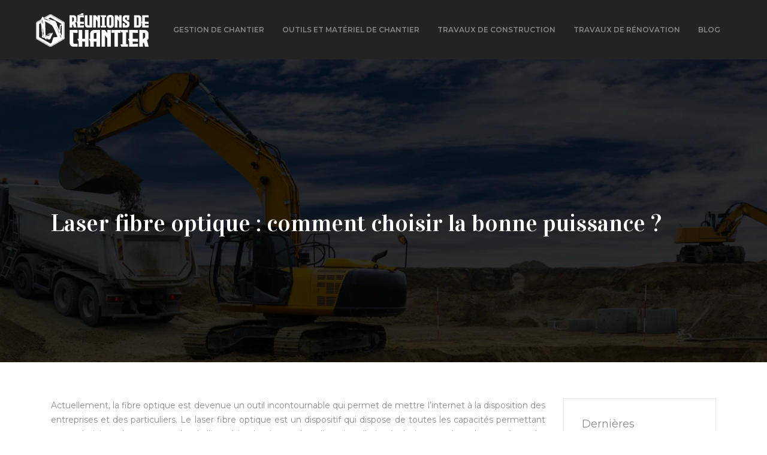

--- FILE ---
content_type: text/html; charset=UTF-8
request_url: https://www.reunions-de-chantier.org/laser-fibre-optique-comment-choisir-la-bonne-puissance/
body_size: 8984
content:
<!DOCTYPE html>
<html>
<head lang="fr-FR">
<meta charset="UTF-8">
<meta name="viewport" content="width=device-width">
<link rel="shortcut icon" href="https://www.reunions-de-chantier.org/wp-content/uploads/2021/10/favicon-reunions-de-chantier.png" /><link val="triball-agency" ver="v 3.19.13" />
<meta name='robots' content='max-image-preview:large' />
<link rel='dns-prefetch' href='//fonts.googleapis.com' />
<link rel='dns-prefetch' href='//stackpath.bootstrapcdn.com' />
<title>Zoom sur le fonctionnement d’un laser fibre optique</title><meta name="description" content="Le laser fibre optique est très utilisé par les techniciens pour déployer de la fibre optique. Il est essentiel de savoir choisir la bonne puissance."><link rel="alternate" title="oEmbed (JSON)" type="application/json+oembed" href="https://www.reunions-de-chantier.org/wp-json/oembed/1.0/embed?url=https%3A%2F%2Fwww.reunions-de-chantier.org%2Flaser-fibre-optique-comment-choisir-la-bonne-puissance%2F" />
<link rel="alternate" title="oEmbed (XML)" type="text/xml+oembed" href="https://www.reunions-de-chantier.org/wp-json/oembed/1.0/embed?url=https%3A%2F%2Fwww.reunions-de-chantier.org%2Flaser-fibre-optique-comment-choisir-la-bonne-puissance%2F&#038;format=xml" />
<style id='wp-img-auto-sizes-contain-inline-css' type='text/css'>
img:is([sizes=auto i],[sizes^="auto," i]){contain-intrinsic-size:3000px 1500px}
/*# sourceURL=wp-img-auto-sizes-contain-inline-css */
</style>
<style id='wp-block-library-inline-css' type='text/css'>
:root{--wp-block-synced-color:#7a00df;--wp-block-synced-color--rgb:122,0,223;--wp-bound-block-color:var(--wp-block-synced-color);--wp-editor-canvas-background:#ddd;--wp-admin-theme-color:#007cba;--wp-admin-theme-color--rgb:0,124,186;--wp-admin-theme-color-darker-10:#006ba1;--wp-admin-theme-color-darker-10--rgb:0,107,160.5;--wp-admin-theme-color-darker-20:#005a87;--wp-admin-theme-color-darker-20--rgb:0,90,135;--wp-admin-border-width-focus:2px}@media (min-resolution:192dpi){:root{--wp-admin-border-width-focus:1.5px}}.wp-element-button{cursor:pointer}:root .has-very-light-gray-background-color{background-color:#eee}:root .has-very-dark-gray-background-color{background-color:#313131}:root .has-very-light-gray-color{color:#eee}:root .has-very-dark-gray-color{color:#313131}:root .has-vivid-green-cyan-to-vivid-cyan-blue-gradient-background{background:linear-gradient(135deg,#00d084,#0693e3)}:root .has-purple-crush-gradient-background{background:linear-gradient(135deg,#34e2e4,#4721fb 50%,#ab1dfe)}:root .has-hazy-dawn-gradient-background{background:linear-gradient(135deg,#faaca8,#dad0ec)}:root .has-subdued-olive-gradient-background{background:linear-gradient(135deg,#fafae1,#67a671)}:root .has-atomic-cream-gradient-background{background:linear-gradient(135deg,#fdd79a,#004a59)}:root .has-nightshade-gradient-background{background:linear-gradient(135deg,#330968,#31cdcf)}:root .has-midnight-gradient-background{background:linear-gradient(135deg,#020381,#2874fc)}:root{--wp--preset--font-size--normal:16px;--wp--preset--font-size--huge:42px}.has-regular-font-size{font-size:1em}.has-larger-font-size{font-size:2.625em}.has-normal-font-size{font-size:var(--wp--preset--font-size--normal)}.has-huge-font-size{font-size:var(--wp--preset--font-size--huge)}.has-text-align-center{text-align:center}.has-text-align-left{text-align:left}.has-text-align-right{text-align:right}.has-fit-text{white-space:nowrap!important}#end-resizable-editor-section{display:none}.aligncenter{clear:both}.items-justified-left{justify-content:flex-start}.items-justified-center{justify-content:center}.items-justified-right{justify-content:flex-end}.items-justified-space-between{justify-content:space-between}.screen-reader-text{border:0;clip-path:inset(50%);height:1px;margin:-1px;overflow:hidden;padding:0;position:absolute;width:1px;word-wrap:normal!important}.screen-reader-text:focus{background-color:#ddd;clip-path:none;color:#444;display:block;font-size:1em;height:auto;left:5px;line-height:normal;padding:15px 23px 14px;text-decoration:none;top:5px;width:auto;z-index:100000}html :where(.has-border-color){border-style:solid}html :where([style*=border-top-color]){border-top-style:solid}html :where([style*=border-right-color]){border-right-style:solid}html :where([style*=border-bottom-color]){border-bottom-style:solid}html :where([style*=border-left-color]){border-left-style:solid}html :where([style*=border-width]){border-style:solid}html :where([style*=border-top-width]){border-top-style:solid}html :where([style*=border-right-width]){border-right-style:solid}html :where([style*=border-bottom-width]){border-bottom-style:solid}html :where([style*=border-left-width]){border-left-style:solid}html :where(img[class*=wp-image-]){height:auto;max-width:100%}:where(figure){margin:0 0 1em}html :where(.is-position-sticky){--wp-admin--admin-bar--position-offset:var(--wp-admin--admin-bar--height,0px)}@media screen and (max-width:600px){html :where(.is-position-sticky){--wp-admin--admin-bar--position-offset:0px}}

/*# sourceURL=wp-block-library-inline-css */
</style><style id='global-styles-inline-css' type='text/css'>
:root{--wp--preset--aspect-ratio--square: 1;--wp--preset--aspect-ratio--4-3: 4/3;--wp--preset--aspect-ratio--3-4: 3/4;--wp--preset--aspect-ratio--3-2: 3/2;--wp--preset--aspect-ratio--2-3: 2/3;--wp--preset--aspect-ratio--16-9: 16/9;--wp--preset--aspect-ratio--9-16: 9/16;--wp--preset--color--black: #000000;--wp--preset--color--cyan-bluish-gray: #abb8c3;--wp--preset--color--white: #ffffff;--wp--preset--color--pale-pink: #f78da7;--wp--preset--color--vivid-red: #cf2e2e;--wp--preset--color--luminous-vivid-orange: #ff6900;--wp--preset--color--luminous-vivid-amber: #fcb900;--wp--preset--color--light-green-cyan: #7bdcb5;--wp--preset--color--vivid-green-cyan: #00d084;--wp--preset--color--pale-cyan-blue: #8ed1fc;--wp--preset--color--vivid-cyan-blue: #0693e3;--wp--preset--color--vivid-purple: #9b51e0;--wp--preset--gradient--vivid-cyan-blue-to-vivid-purple: linear-gradient(135deg,rgb(6,147,227) 0%,rgb(155,81,224) 100%);--wp--preset--gradient--light-green-cyan-to-vivid-green-cyan: linear-gradient(135deg,rgb(122,220,180) 0%,rgb(0,208,130) 100%);--wp--preset--gradient--luminous-vivid-amber-to-luminous-vivid-orange: linear-gradient(135deg,rgb(252,185,0) 0%,rgb(255,105,0) 100%);--wp--preset--gradient--luminous-vivid-orange-to-vivid-red: linear-gradient(135deg,rgb(255,105,0) 0%,rgb(207,46,46) 100%);--wp--preset--gradient--very-light-gray-to-cyan-bluish-gray: linear-gradient(135deg,rgb(238,238,238) 0%,rgb(169,184,195) 100%);--wp--preset--gradient--cool-to-warm-spectrum: linear-gradient(135deg,rgb(74,234,220) 0%,rgb(151,120,209) 20%,rgb(207,42,186) 40%,rgb(238,44,130) 60%,rgb(251,105,98) 80%,rgb(254,248,76) 100%);--wp--preset--gradient--blush-light-purple: linear-gradient(135deg,rgb(255,206,236) 0%,rgb(152,150,240) 100%);--wp--preset--gradient--blush-bordeaux: linear-gradient(135deg,rgb(254,205,165) 0%,rgb(254,45,45) 50%,rgb(107,0,62) 100%);--wp--preset--gradient--luminous-dusk: linear-gradient(135deg,rgb(255,203,112) 0%,rgb(199,81,192) 50%,rgb(65,88,208) 100%);--wp--preset--gradient--pale-ocean: linear-gradient(135deg,rgb(255,245,203) 0%,rgb(182,227,212) 50%,rgb(51,167,181) 100%);--wp--preset--gradient--electric-grass: linear-gradient(135deg,rgb(202,248,128) 0%,rgb(113,206,126) 100%);--wp--preset--gradient--midnight: linear-gradient(135deg,rgb(2,3,129) 0%,rgb(40,116,252) 100%);--wp--preset--font-size--small: 13px;--wp--preset--font-size--medium: 20px;--wp--preset--font-size--large: 36px;--wp--preset--font-size--x-large: 42px;--wp--preset--spacing--20: 0.44rem;--wp--preset--spacing--30: 0.67rem;--wp--preset--spacing--40: 1rem;--wp--preset--spacing--50: 1.5rem;--wp--preset--spacing--60: 2.25rem;--wp--preset--spacing--70: 3.38rem;--wp--preset--spacing--80: 5.06rem;--wp--preset--shadow--natural: 6px 6px 9px rgba(0, 0, 0, 0.2);--wp--preset--shadow--deep: 12px 12px 50px rgba(0, 0, 0, 0.4);--wp--preset--shadow--sharp: 6px 6px 0px rgba(0, 0, 0, 0.2);--wp--preset--shadow--outlined: 6px 6px 0px -3px rgb(255, 255, 255), 6px 6px rgb(0, 0, 0);--wp--preset--shadow--crisp: 6px 6px 0px rgb(0, 0, 0);}:where(.is-layout-flex){gap: 0.5em;}:where(.is-layout-grid){gap: 0.5em;}body .is-layout-flex{display: flex;}.is-layout-flex{flex-wrap: wrap;align-items: center;}.is-layout-flex > :is(*, div){margin: 0;}body .is-layout-grid{display: grid;}.is-layout-grid > :is(*, div){margin: 0;}:where(.wp-block-columns.is-layout-flex){gap: 2em;}:where(.wp-block-columns.is-layout-grid){gap: 2em;}:where(.wp-block-post-template.is-layout-flex){gap: 1.25em;}:where(.wp-block-post-template.is-layout-grid){gap: 1.25em;}.has-black-color{color: var(--wp--preset--color--black) !important;}.has-cyan-bluish-gray-color{color: var(--wp--preset--color--cyan-bluish-gray) !important;}.has-white-color{color: var(--wp--preset--color--white) !important;}.has-pale-pink-color{color: var(--wp--preset--color--pale-pink) !important;}.has-vivid-red-color{color: var(--wp--preset--color--vivid-red) !important;}.has-luminous-vivid-orange-color{color: var(--wp--preset--color--luminous-vivid-orange) !important;}.has-luminous-vivid-amber-color{color: var(--wp--preset--color--luminous-vivid-amber) !important;}.has-light-green-cyan-color{color: var(--wp--preset--color--light-green-cyan) !important;}.has-vivid-green-cyan-color{color: var(--wp--preset--color--vivid-green-cyan) !important;}.has-pale-cyan-blue-color{color: var(--wp--preset--color--pale-cyan-blue) !important;}.has-vivid-cyan-blue-color{color: var(--wp--preset--color--vivid-cyan-blue) !important;}.has-vivid-purple-color{color: var(--wp--preset--color--vivid-purple) !important;}.has-black-background-color{background-color: var(--wp--preset--color--black) !important;}.has-cyan-bluish-gray-background-color{background-color: var(--wp--preset--color--cyan-bluish-gray) !important;}.has-white-background-color{background-color: var(--wp--preset--color--white) !important;}.has-pale-pink-background-color{background-color: var(--wp--preset--color--pale-pink) !important;}.has-vivid-red-background-color{background-color: var(--wp--preset--color--vivid-red) !important;}.has-luminous-vivid-orange-background-color{background-color: var(--wp--preset--color--luminous-vivid-orange) !important;}.has-luminous-vivid-amber-background-color{background-color: var(--wp--preset--color--luminous-vivid-amber) !important;}.has-light-green-cyan-background-color{background-color: var(--wp--preset--color--light-green-cyan) !important;}.has-vivid-green-cyan-background-color{background-color: var(--wp--preset--color--vivid-green-cyan) !important;}.has-pale-cyan-blue-background-color{background-color: var(--wp--preset--color--pale-cyan-blue) !important;}.has-vivid-cyan-blue-background-color{background-color: var(--wp--preset--color--vivid-cyan-blue) !important;}.has-vivid-purple-background-color{background-color: var(--wp--preset--color--vivid-purple) !important;}.has-black-border-color{border-color: var(--wp--preset--color--black) !important;}.has-cyan-bluish-gray-border-color{border-color: var(--wp--preset--color--cyan-bluish-gray) !important;}.has-white-border-color{border-color: var(--wp--preset--color--white) !important;}.has-pale-pink-border-color{border-color: var(--wp--preset--color--pale-pink) !important;}.has-vivid-red-border-color{border-color: var(--wp--preset--color--vivid-red) !important;}.has-luminous-vivid-orange-border-color{border-color: var(--wp--preset--color--luminous-vivid-orange) !important;}.has-luminous-vivid-amber-border-color{border-color: var(--wp--preset--color--luminous-vivid-amber) !important;}.has-light-green-cyan-border-color{border-color: var(--wp--preset--color--light-green-cyan) !important;}.has-vivid-green-cyan-border-color{border-color: var(--wp--preset--color--vivid-green-cyan) !important;}.has-pale-cyan-blue-border-color{border-color: var(--wp--preset--color--pale-cyan-blue) !important;}.has-vivid-cyan-blue-border-color{border-color: var(--wp--preset--color--vivid-cyan-blue) !important;}.has-vivid-purple-border-color{border-color: var(--wp--preset--color--vivid-purple) !important;}.has-vivid-cyan-blue-to-vivid-purple-gradient-background{background: var(--wp--preset--gradient--vivid-cyan-blue-to-vivid-purple) !important;}.has-light-green-cyan-to-vivid-green-cyan-gradient-background{background: var(--wp--preset--gradient--light-green-cyan-to-vivid-green-cyan) !important;}.has-luminous-vivid-amber-to-luminous-vivid-orange-gradient-background{background: var(--wp--preset--gradient--luminous-vivid-amber-to-luminous-vivid-orange) !important;}.has-luminous-vivid-orange-to-vivid-red-gradient-background{background: var(--wp--preset--gradient--luminous-vivid-orange-to-vivid-red) !important;}.has-very-light-gray-to-cyan-bluish-gray-gradient-background{background: var(--wp--preset--gradient--very-light-gray-to-cyan-bluish-gray) !important;}.has-cool-to-warm-spectrum-gradient-background{background: var(--wp--preset--gradient--cool-to-warm-spectrum) !important;}.has-blush-light-purple-gradient-background{background: var(--wp--preset--gradient--blush-light-purple) !important;}.has-blush-bordeaux-gradient-background{background: var(--wp--preset--gradient--blush-bordeaux) !important;}.has-luminous-dusk-gradient-background{background: var(--wp--preset--gradient--luminous-dusk) !important;}.has-pale-ocean-gradient-background{background: var(--wp--preset--gradient--pale-ocean) !important;}.has-electric-grass-gradient-background{background: var(--wp--preset--gradient--electric-grass) !important;}.has-midnight-gradient-background{background: var(--wp--preset--gradient--midnight) !important;}.has-small-font-size{font-size: var(--wp--preset--font-size--small) !important;}.has-medium-font-size{font-size: var(--wp--preset--font-size--medium) !important;}.has-large-font-size{font-size: var(--wp--preset--font-size--large) !important;}.has-x-large-font-size{font-size: var(--wp--preset--font-size--x-large) !important;}
/*# sourceURL=global-styles-inline-css */
</style>

<style id='classic-theme-styles-inline-css' type='text/css'>
/*! This file is auto-generated */
.wp-block-button__link{color:#fff;background-color:#32373c;border-radius:9999px;box-shadow:none;text-decoration:none;padding:calc(.667em + 2px) calc(1.333em + 2px);font-size:1.125em}.wp-block-file__button{background:#32373c;color:#fff;text-decoration:none}
/*# sourceURL=/wp-includes/css/classic-themes.min.css */
</style>
<link rel='stylesheet' id='sow-google-font-vidaloka-css' href='https://fonts.googleapis.com/css?family=Vidaloka%3A400&#038;ver=a3979997f1cc2a021b5dbc89b4ee2fe9' type='text/css' media='all' />
<link rel='stylesheet' id='sow-headline-default-aafe94e18c03-css' href='https://www.reunions-de-chantier.org/wp-content/uploads/siteorigin-widgets/sow-headline-default-aafe94e18c03.css?ver=a3979997f1cc2a021b5dbc89b4ee2fe9' type='text/css' media='all' />
<link rel='stylesheet' id='sow-headline-default-5cac9fadfb77-css' href='https://www.reunions-de-chantier.org/wp-content/uploads/siteorigin-widgets/sow-headline-default-5cac9fadfb77.css?ver=a3979997f1cc2a021b5dbc89b4ee2fe9' type='text/css' media='all' />
<link rel='stylesheet' id='default-css' href='https://www.reunions-de-chantier.org/wp-content/themes/factory-templates-3/style.css?ver=a3979997f1cc2a021b5dbc89b4ee2fe9' type='text/css' media='all' />
<link rel='stylesheet' id='bootstrap4-css' href='https://www.reunions-de-chantier.org/wp-content/themes/factory-templates-3/css/bootstrap4/bootstrap.min.css?ver=a3979997f1cc2a021b5dbc89b4ee2fe9' type='text/css' media='all' />
<link rel='stylesheet' id='font-awesome-css' href='https://stackpath.bootstrapcdn.com/font-awesome/4.7.0/css/font-awesome.min.css?ver=a3979997f1cc2a021b5dbc89b4ee2fe9' type='text/css' media='all' />
<link rel='stylesheet' id='custom-post-css' href='https://www.reunions-de-chantier.org/wp-content/themes/factory-templates-3/css/custom-post.css?ver=a3979997f1cc2a021b5dbc89b4ee2fe9' type='text/css' media='all' />
<link rel='stylesheet' id='global-css' href='https://www.reunions-de-chantier.org/wp-content/themes/factory-templates-3/css/global.css?ver=a3979997f1cc2a021b5dbc89b4ee2fe9' type='text/css' media='all' />
<link rel='stylesheet' id='style-css' href='https://www.reunions-de-chantier.org/wp-content/themes/factory-templates-3/css/template.css?ver=a3979997f1cc2a021b5dbc89b4ee2fe9' type='text/css' media='all' />
<link rel='stylesheet' id='animate-css-css' href='https://www.reunions-de-chantier.org/wp-content/themes/factory-templates-3/includes/admin/css/animate.min.css?ver=a3979997f1cc2a021b5dbc89b4ee2fe9' type='text/css' media='all' />
<script type="text/javascript" src="https://www.reunions-de-chantier.org/wp-content/themes/factory-templates-3/js/jquery.min.js?ver=a3979997f1cc2a021b5dbc89b4ee2fe9" id="jquery-js"></script>
<link rel="https://api.w.org/" href="https://www.reunions-de-chantier.org/wp-json/" /><link rel="alternate" title="JSON" type="application/json" href="https://www.reunions-de-chantier.org/wp-json/wp/v2/posts/149" /><link rel="EditURI" type="application/rsd+xml" title="RSD" href="https://www.reunions-de-chantier.org/xmlrpc.php?rsd" />
<link rel="canonical" href="https://www.reunions-de-chantier.org/laser-fibre-optique-comment-choisir-la-bonne-puissance/" />
<link rel='shortlink' href='https://www.reunions-de-chantier.org/?p=149' />


<script type="application/ld+json">
{
    "@context": "https://schema.org",
    "@graph": [
        {
            "@type": "WebSite",
            "@id": "https://www.reunions-de-chantier.org#website",
            "url": "https://www.reunions-de-chantier.org",
            "name": "reunions-de-chantier",
            "inLanguage": "fr-FR",
            "publisher": {
                "@id": "https://www.reunions-de-chantier.org#organization"
            }
        },
        {
            "@type": "Organization",
            "@id": "https://www.reunions-de-chantier.org#organization",
            "name": "reunions-de-chantier",
            "url": "https://www.reunions-de-chantier.org"
        },
        {
            "@type": "Person",
            "@id": "https://www.reunions-de-chantier.org/author/reunions-de-chantier#person",
            "name": "admin",
            "jobTitle": "Rédaction Web",
            "url": "https://www.reunions-de-chantier.org/author/reunions-de-chantier",
            "worksFor": {
                "@id": "https://www.reunions-de-chantier.org#organization"
            }
        },
        {
            "@type": "Article",
            "@id": "https://www.reunions-de-chantier.org/laser-fibre-optique-comment-choisir-la-bonne-puissance/#article",
            "headline": "Laser fibre optique : comment choisir la bonne puissance ?",
            "description": "Le laser fibre optique est très utilisé par les techniciens pour déployer de la fibre optique. Il est essentiel de savoir choisir la bonne puissance.",
            "wordCount": 442,
            "isAccessibleForFree": true,
            "articleSection": [
                "Outils et matériel de chantier"
            ],
            "datePublished": "2021-11-24T14:15:07+00:00",
            "author": {
                "@id": "https://www.reunions-de-chantier.org/author/reunions-de-chantier#person"
            },
            "publisher": {
                "@id": "https://www.reunions-de-chantier.org#organization"
            },
            "inLanguage": "fr-FR"
        },
        {
            "@type": "BreadcrumbList",
            "@id": "https://www.reunions-de-chantier.org/laser-fibre-optique-comment-choisir-la-bonne-puissance/#breadcrumb",
            "itemListElement": [
                {
                    "@type": "ListItem",
                    "position": 1,
                    "name": "Accueil",
                    "item": "https://www.reunions-de-chantier.org/"
                },
                {
                    "@type": "ListItem",
                    "position": 2,
                    "name": "Outils et matériel de chantier",
                    "item": "https://www.reunions-de-chantier.org/outils-et-materiel-de-chantier/"
                },
                {
                    "@type": "ListItem",
                    "position": 3,
                    "name": "Laser fibre optique : comment choisir la bonne puissance ?",
                    "item": "https://www.reunions-de-chantier.org/laser-fibre-optique-comment-choisir-la-bonne-puissance/"
                }
            ]
        }
    ]
}</script>


<meta name="google-site-verification" content="ddD53YcTxK7RcTmNM7Ey3Q6suJkDc2i30md4uycmbMQ" />
<meta name="google-site-verification" content="ScUiJOkMs-FHBZRUcE98UHa5U3SUdnyKjnYgT1FGTSI" />
<style type="text/css">
  
.default_color_background,.menu-bars{background-color : #a295df }
.default_color_text,a,h1 span,h2 span,h3 span,h4 span,h5 span,h6 span{color :#a295df }
.navigation li a,.navigation li.disabled,.navigation li.active a,.owl-dots .owl-dot.active span,.owl-dots .owl-dot:hover span{background-color: #a295df;}
.block-spc{border-color:#a295df}
.default_color_border{border-color : #a295df }
.fa-bars,.overlay-nav .close{color: #a295df;}
nav li a:after{background-color: #a295df;}
a{color : #a295df }
a:hover{color : #dbc78b }
.archive h2 a{color :#151515}
.main-menu,.bottom-menu{background-color:#232324;}
@media (max-width: 1199px){.main-menu{background-color:#232324;}}
.sub-menu,.sliding-menu{background-color:#232324;}
.main-menu{box-shadow: none;-moz-box-shadow: none;-webkit-box-shadow: none;}
.main-menu{padding : 0px 0px 0px 0px }
.main-menu.scrolling-down{padding : 0px 0px 0px 0px!important; }
.main-menu.scrolling-down{-webkit-box-shadow: 0 2px 13px 0 rgba(0, 0, 0, .1);-moz-box-shadow: 0 2px 13px 0 rgba(0, 0, 0, .1);box-shadow: 0 2px 13px 0 rgba(0, 0, 0, .1);}   
nav li a{font-size:12px;}
nav li a{line-height:22px;}
nav li a{color:#888!important;}
nav li:hover > a,.current-menu-item > a{color:#ffffff!important;}
.scrolling-down nav li a{color:#888!important;}
.scrolling-down nav li:hover a,.scrolling-down .current-menu-item a{color:#ffffff!important;}
.sub-menu a,.sliding-menu a{color:#888!important;}
.archive h1{color:#ffffff!important;}
.archive h1,.single h1{text-align:left!important;}
.single h1{color:#ffffff!important;}
#logo{padding:20px 10px 20px 10px;}
.logo-main{height:29px!important;width: auto;}
.scrolling-down .logo-main,.scrolling-down .logo-sticky{height:29px!important;width: auto;}
.archive .readmore{background-color:#232324;}
.archive .readmore{color:#ffffff;}
.archive .readmore:hover{background-color:#a295df;}
.archive .readmore:hover{color:#ffffff;}
.archive .readmore{padding:5px 15px 5px 15px;}
.scrolling-down .logo-main{display: none;}
.scrolling-down .logo-sticky{display:inline-block;}
.home .post-content p a{color:#a295df}
.home .post-content p a:hover{color:#dbc78b}
.subheader{padding:250px 0px 200px}
footer{padding:100px 0px 0px}
.home footer a{color:#ffffff}
.single h2{font-size:22px!important}    
.single h3{font-size:18px!important}    
.single h4{font-size:15px!important}    
.single h5{font-size:15px!important}    
.single h6{font-size:15px!important}    
@media(max-width: 1024px){.main-menu.scrolling-down{position: fixed !important;}}
.logo-main {
    height: auto!important;
    width: auto;
}

.scrolling-down .logo-main, .scrolling-down .logo-sticky {
    height: auto!important;
    width: auto;
}</style>
</head>
<body class="wp-singular post-template-default single single-post postid-149 single-format-standard wp-theme-factory-templates-3 catid-3 " style="">	
<div class="normal-menu menu-to-right main-menu fixed-top">	
<div class="container-fluid pl-5 pr-5">

<nav class="navbar navbar-expand-xl pl-0 pr-0">

<a id="logo" href="https://www.reunions-de-chantier.org">
<img class="logo-main" src="https://www.reunions-de-chantier.org/wp-content/uploads/2021/10/logo-reunions-de-chantier.png" alt="logo">
<img class="logo-sticky" src="https://www.reunions-de-chantier.org/wp-content/uploads/2021/10/logo-reunions-de-chantier.png" alt="logo"></a>
	


<button class="navbar-toggler" type="button" data-toggle="collapse" data-target="#navbarsExample06" aria-controls="navbarsExample06" aria-expanded="false" aria-label="Toggle navigation">
<span class="navbar-toggler-icon">
<div class="menu_btn">	
<div class="menu-bars"></div>
<div class="menu-bars"></div>
<div class="menu-bars"></div>
</div>
</span>
</button> 
<div class="collapse navbar-collapse" id="navbarsExample06">
<ul id="main-menu" class="navbar-nav ml-auto"><li id="menu-item-264" class="menu-item menu-item-type-taxonomy menu-item-object-category"><a href="https://www.reunions-de-chantier.org/gestion-de-chantier/">Gestion de chantier</a></li>
<li id="menu-item-265" class="menu-item menu-item-type-taxonomy menu-item-object-category current-post-ancestor current-menu-parent current-post-parent"><a href="https://www.reunions-de-chantier.org/outils-et-materiel-de-chantier/">Outils et matériel de chantier</a></li>
<li id="menu-item-266" class="menu-item menu-item-type-taxonomy menu-item-object-category"><a href="https://www.reunions-de-chantier.org/travaux-de-construction/">Travaux de construction</a></li>
<li id="menu-item-267" class="menu-item menu-item-type-taxonomy menu-item-object-category"><a href="https://www.reunions-de-chantier.org/travaux-de-renovation/">Travaux de rénovation</a></li>
<li id="menu-item-263" class="menu-item menu-item-type-taxonomy menu-item-object-category"><a href="https://www.reunions-de-chantier.org/blog/">Blog</a></li>
</ul></div>
</nav>
</div>
</div>
<div class="main">
	<div class="subheader" style="background-position:center;background-image:url(https://www.reunions-de-chantier.org/wp-content/uploads/2021/10/cat-reunions-de-chantier.webp);">
<div id="mask" style=""></div>	<div class="container"><h1 class="title">Laser fibre optique : comment choisir la bonne puissance ?</h1></div>
</div>
<div class="container">
<div class="row">
<div class="post-data col-md-9 col-lg-9 col-xs-12">
<div class="blog-post-content">
<article>	
<div style="text-align: justify;">
<p>Actuellement, la fibre optique est devenue un outil incontournable qui permet de mettre l’internet à la disposition des entreprises et des particuliers. Le laser fibre optique est un dispositif qui dispose de toutes les capacités permettant aux techniciens de ne pas perdre de l’impulsion lumineuse lors d’une installation à plusieurs ou à quelques mètres. Le concernant, il est important de bien choisir la bonne puissance.</p>
<h2>Qu’est-ce qu’un laser fibre pour optique ?</h2>
<p>Depuis plus d’une dizaine d’années, la fibre optique est un élément qui ne cesse pas de se développer. Cette technologie a remplacé progressivement l’ADSL. Elle permet de mettre à disposition un accès internet aux entreprises ou à des foyers. Par rapport à une connexion ADSL, ceci peut transférer de données jusqu’à 100 fois plus rapides. Par ailleurs, le laser fibre optique est un produit qui représente une principale avancée de la technologie vis-à-vis de ceux antérieurs. C’est un module actif qui agit comme un composant électronique et qui nécessite impérativement de la puissance pour fonctionner. Il comporte un média amplificateur qui correspond à une fibre. Pour plus d’infos, rendez-vous sur <a href="https://www.fuzion-equipements.fr/42-laser-fibre-optique" target="_blank" rel="">fuzion-equipements.fr</a>.</p>
<h2>Le fonctionnement d’un laser fibre optique ?</h2>
<p>Le fonctionnement d’un laser fibre optique est basé sur l’ensemble de câbles en plastique ou en verre avec un diamètre très épais qu’une mèche de cheveux. Il permet de transmettre l’impulsion lumineuse, cela sans perdre le signal. Afin de fonctionner, il faut utiliser un média amplificateur, notamment une fibre optique. Ce module actif fonctionne à partir d’une puissance définie. Ensuite, grâce à des ions terres (l’ytterbium et l’erbium), le laser fibre optique peut faire usage de ses propriétés d’amplification. Cela avec la cavité oscillateur qui permet d’envoyer un signal qui sera amplifié par le milieu amplificateur et la cavité laser qui permet à la lumière de se propager dans les directions.</p>
<h2>Comment choisir la bonne puissance ?</h2>
<p>En fonction de son utilisation, le laser fibre optique dispose de différentes caractéristiques. Pour choisir la bonne puissance de laser fibre optique, il est indispensable de savoir que ceci dispose de propriétés différentes, selon son utilisation. Par rapport au profil d’amplification utilisé, la puissance du laser fibre optique peut être variée. Vous pouvez trouver sur le marché un dispositif qui fonctionne en mode modulé ou en mode continu. La puissance peut se varier entre 10 mW à 50 KW. Toutefois, la majorité des modèles que vous trouverez sur le marché sont conçus à partir de fibres de verre de silice. Ils sont capables d’obtenir une longueur d’onde de 1064 nm à 1550 nm.</p>
</div>






<div class="row nav-post-cat"><div class="col-6"><a href="https://www.reunions-de-chantier.org/choix-des-materiaux-pour-isolation-exterieur-performante/"><i class="fa fa-arrow-left" aria-hidden="true"></i>Choix des matériaux pour isolation extérieur performante</a></div><div class="col-6"><a href="https://www.reunions-de-chantier.org/programmation-tete-thermostatique-netatmo-pour-economies-optimales/"><i class="fa fa-arrow-left" aria-hidden="true"></i>Programmation tête thermostatique netatmo pour économies optimales</a></div></div>
	
</div>

</article>
</div>
<div class="col-md-3 col-xs-12 col-lg-3">
<div class="sidebar">
<div class="widget-area">







<div class='widget_sidebar'><div class='sidebar-widget'>Dernières publications</div><div class='textwidget sidebar-ma'><a href="https://www.reunions-de-chantier.org/les-raisons-de-faire-appel-a-un-entrepreneur-en-demolition/"><div class="row mb-2"><div class="col-4"><img class="img-fluid" src="https://www.reunions-de-chantier.org/wp-content/uploads/2026/01/demolition-professionnelle-chantier-securise-150x150.webp" /></div><div class="col-8">Les raisons de faire appel à un entrepreneur en démolition</div></div></a><a href="https://www.reunions-de-chantier.org/chaussures-de-securite-confort-quels-modeles-offrent-le-meilleur-maintien-tout-au-long-de-la-journee/"><div class="row mb-2"><div class="col-4"><img class="img-fluid" src="https://www.reunions-de-chantier.org/wp-content/uploads/2025/09/250920251758793016-150x150.webp" /></div><div class="col-8">Chaussures de sécurité confort : quels modèles offrent le meilleur maintien tout au long de la journée ?</div></div></a><a href="https://www.reunions-de-chantier.org/parquet-vinyle-avantages-en-renovation-de-locaux-commerciaux/"><div class="row mb-2"><div class="col-4"><img class="img-fluid" src="" /></div><div class="col-8">Parquet vinyle : avantages en rénovation de locaux commerciaux</div></div></a><a href="https://www.reunions-de-chantier.org/association-harmonieuse-de-paves-et-beton-desactive/"><div class="row mb-2"><div class="col-4"><img class="img-fluid" src="" /></div><div class="col-8">Association harmonieuse de pavés et béton désactivé</div></div></a><a href="https://www.reunions-de-chantier.org/les-etapes-cles-pour-reussir-l-implantation-d-une-maison-neuve/"><div class="row mb-2"><div class="col-4"><img class="img-fluid" src="" /></div><div class="col-8">Les étapes clés pour réussir l&rsquo;implantation d&rsquo;une maison neuve</div></div></a><a href="https://www.reunions-de-chantier.org/utilisation-du-cedre-rouge-en-construction-avantages-et-methodes/"><div class="row mb-2"><div class="col-4"><img class="img-fluid" src="" /></div><div class="col-8">Utilisation du cèdre rouge en construction : avantages et méthodes</div></div></a></div></div></div><div class='widget_sidebar'><div class='sidebar-widget'>Sur le même thème</div><div class='textwidget sidebar-ma'><a href="https://www.reunions-de-chantier.org/optimisation-de-la-location-d-une-mini-pelle/"><div class="row mb-2"><div class="col-4"><img class="img-fluid" src="" /></div><div class="col-8">Optimisation de la location d&rsquo;une Mini-Pelle</div></div></a><a href="https://www.reunions-de-chantier.org/analyse-comparative-des-principales-marques-de-mini-pelles/"><div class="row mb-2"><div class="col-4"><img class="img-fluid" src="" /></div><div class="col-8">Analyse comparative des principales marques de mini-pelles</div></div></a><a href="https://www.reunions-de-chantier.org/criteres-essentiels-pour-choisir-sa-pelleteuse-en-location/"><div class="row mb-2"><div class="col-4"><img class="img-fluid" src="" /></div><div class="col-8">Critères essentiels pour choisir sa pelleteuse en location</div></div></a><a href="https://www.reunions-de-chantier.org/vmc-simple-flux-silencieuse-les-meilleures-options-du-marche/"><div class="row mb-2"><div class="col-4"><img class="img-fluid" src="" /></div><div class="col-8">VMC simple flux silencieuse : les meilleures options du marché</div></div></a></div></div>
<style>
	.nav-post-cat .col-6 i{
		display: inline-block;
		position: absolute;
	}
	.nav-post-cat .col-6 a{
		position: relative;
	}
	.nav-post-cat .col-6:nth-child(1) a{
		padding-left: 18px;
		float: left;
	}
	.nav-post-cat .col-6:nth-child(1) i{
		left: 0;
	}
	.nav-post-cat .col-6:nth-child(2) a{
		padding-right: 18px;
		float: right;
	}
	.nav-post-cat .col-6:nth-child(2) i{
		transform: rotate(180deg);
		right: 0;
	}
	.nav-post-cat .col-6:nth-child(2){
		text-align: right;
	}
</style>




</div>
</div>
</div>
<script type="text/javascript">
$(document).ready(function() {
$( ".blog-post-content img" ).on( "click", function() {
var url_img = $(this).attr('src');
$('.img-fullscreen').html("<div><img src='"+url_img+"'></div>");
$('.img-fullscreen').fadeIn();
});
$('.img-fullscreen').on( "click", function() {
$(this).empty();
$('.img-fullscreen').hide();
});
});
</script>
</div>
  


</div>
</div>


<footer  style="background-color:#202020">
<div class="container widgets">
<div class="row">
<div class="col-md-3 col-xs-12">
<div class="widget_footer"><div
			
			class="so-widget-sow-headline so-widget-sow-headline-default-aafe94e18c03"
			
		><div class="sow-headline-container ">
							<p class="sow-headline">
						Sécurité chantier 						</p>
												<p class="sow-sub-headline">
						La prévention de la sécurité sur un chantier diminue les risques d'accidents légers et graves.						</p>
						</div>
</div></div></div>
<div class="col-md-3 col-xs-12">
<div class="widget_footer"><div
			
			class="so-widget-sow-headline so-widget-sow-headline-default-5cac9fadfb77"
			
		><div class="sow-headline-container ">
							<p class="sow-headline">
						Artisans travaux						</p>
						</div>
</div></div><div class="widget_footer"><ul class="menu-deux">
<li>Poseur de revêtement de sol</li>
<li>Expert en peinture et bricolage</li>
<li>Pose de chaudière</li>
<li>Menuiserie pvc ou aluminium</li>
<li>Travaux fils électriques et câbles</li>
</ul></div></div>
<div class="col-md-3 col-xs-12">
<div class="widget_footer"><div
			
			class="so-widget-sow-headline so-widget-sow-headline-default-5cac9fadfb77"
			
		><div class="sow-headline-container ">
							<p class="sow-headline">
						Travaux publics						</p>
						</div>
</div></div><div class="widget_footer"><ul class="menu-deux">
<li>La plomberie et serrurerie</li>
<li>Les types de serrures</li>
<li>Les outils de jardinage</li>
<li>La pompe à chaleur</li>
<li>L’éclairage et luminaire</li>
</ul></div></div>
<div class="col-md-3 col-xs-12">
<div class="widget_footer"><div
			
			class="so-widget-sow-headline so-widget-sow-headline-default-aafe94e18c03"
			
		><div class="sow-headline-container ">
							<p class="sow-headline">
						Travaux maison						</p>
												<p class="sow-sub-headline">
						Pour les travaux maison, il est important de contacter un spécialiste : pour économie d’argent et gain de temps.						</p>
						</div>
</div></div></div>
</div>
</div>
<div class='copyright'>
<div class='container'>
<div class='row'><div class='col-12'>
Un spécialiste pour tous vos travaux	
</div>
</div>
</div>
</footer>

<script type="speculationrules">
{"prefetch":[{"source":"document","where":{"and":[{"href_matches":"/*"},{"not":{"href_matches":["/wp-*.php","/wp-admin/*","/wp-content/uploads/*","/wp-content/*","/wp-content/plugins/*","/wp-content/themes/factory-templates-3/*","/*\\?(.+)"]}},{"not":{"selector_matches":"a[rel~=\"nofollow\"]"}},{"not":{"selector_matches":".no-prefetch, .no-prefetch a"}}]},"eagerness":"conservative"}]}
</script>
<p class="text-center" style="margin-bottom: 0px"><a href="/plan-du-site/">Plan du site</a></p>	<script>
	jQuery(document).ready(function($){
		'use strict';
		if ( 'function' === typeof WOW ) {
			new WOW().init();
		}
	});
	</script>
	<script type="text/javascript" src="https://www.reunions-de-chantier.org/wp-content/themes/factory-templates-3/js/bootstrap.min.js" id="bootstrap4-js"></script>
<script type="text/javascript" src="https://www.reunions-de-chantier.org/wp-content/themes/factory-templates-3/includes/admin/js/wow.min.js" id="wow-js"></script>
<script type="text/javascript" src="https://www.reunions-de-chantier.org/wp-content/themes/factory-templates-3/js/rellax.min.js" id="rellax-js"></script>
<script type="text/javascript" src="https://www.reunions-de-chantier.org/wp-content/themes/factory-templates-3/js/default_script.js" id="default_script-js"></script>



<script type="text/javascript">
jQuery('.remove-margin-bottom').parent(".so-panel").css("margin-bottom","0px");

let calcScrollValue = () => {
  let scrollProgress = document.getElementById("progress");
  let progressValue = document.getElementById("back_to_top");
  let pos = document.documentElement.scrollTop;
  let calcHeight = document.documentElement.scrollHeight - document.documentElement.clientHeight;
  let scrollValue = Math.round((pos * 100) / calcHeight);
  if (pos > 500) {
    progressValue.style.display = "grid";
  } else {
    progressValue.style.display = "none";
  }
  scrollProgress.addEventListener("click", () => {
    document.documentElement.scrollTop = 0;
  });
  scrollProgress.style.background = `conic-gradient( ${scrollValue}%, #fff ${scrollValue}%)`;
};
window.onscroll = calcScrollValue;
window.onload = calcScrollValue;



</script>
<script type="text/javascript">
var nav = jQuery('.main-menu:not(.creative-menu-open)');
var menu_height = jQuery(".main-menu").height();  
jQuery(window).scroll(function () { 
if (jQuery(this).scrollTop() > 125) { 
nav.addClass("fixed-menu");
jQuery(".main-menu").addClass("scrolling-down");
jQuery("#before-menu").css("height",menu_height);
setTimeout(function(){ jQuery('.fixed-menu').css("top", "0"); },600)
} else {
jQuery(".main-menu").removeClass("scrolling-down");
nav.removeClass("fixed-menu");
jQuery("#before-menu").css("height","0px");
jQuery('.fixed-menu').css("top", "-200px");
nav.attr('style', '');
}
});
</script>


<div class="img-fullscreen"></div>







 

</body>
</html>   

--- FILE ---
content_type: text/css
request_url: https://www.reunions-de-chantier.org/wp-content/uploads/siteorigin-widgets/sow-headline-default-aafe94e18c03.css?ver=a3979997f1cc2a021b5dbc89b4ee2fe9
body_size: 201
content:
.so-widget-sow-headline-default-aafe94e18c03 .sow-headline-container p.sow-headline {
  font-family: Vidaloka;
  font-weight: 400;
  
  text-align: left;
  color: #ffffff;
  line-height: 28px;
  font-size: 18px;
  
  
}
@media (max-width: 780px) {
  .so-widget-sow-headline-default-aafe94e18c03 .sow-headline-container p.sow-headline {
    text-align: left;
  }
}
.so-widget-sow-headline-default-aafe94e18c03 .sow-headline-container p.sow-headline a {
  color: #ffffff;
}
.so-widget-sow-headline-default-aafe94e18c03 .sow-headline-container p.sow-sub-headline {
  
  text-align: justify;
  color: #888888;
  line-height: 24px;
  font-size: 14px;
  
  
}
@media (max-width: 780px) {
  .so-widget-sow-headline-default-aafe94e18c03 .sow-headline-container p.sow-sub-headline {
    text-align: left;
  }
}
.so-widget-sow-headline-default-aafe94e18c03 .sow-headline-container p.sow-sub-headline a {
  color: #888888;
}
.so-widget-sow-headline-default-aafe94e18c03 .sow-headline-container .decoration {
  line-height: 0em;
  text-align: center;
  margin-top: 20px;
  margin-bottom: 20px;
}
@media (max-width: 780px) {
  .so-widget-sow-headline-default-aafe94e18c03 .sow-headline-container .decoration {
    text-align: center;
  }
}
.so-widget-sow-headline-default-aafe94e18c03 .sow-headline-container .decoration .decoration-inside {
  height: 1px;
  display: inline-block;
  border-top: 1px none #eeeeee;
  width: 100%;
  max-width: 80%;
}
.so-widget-sow-headline-default-aafe94e18c03 .sow-headline-container *:first-child {
  margin-top: 0 !important;
}
.so-widget-sow-headline-default-aafe94e18c03 .sow-headline-container *:last-child {
  margin-bottom: 0 !important;
}

--- FILE ---
content_type: text/css
request_url: https://www.reunions-de-chantier.org/wp-content/uploads/siteorigin-widgets/sow-headline-default-5cac9fadfb77.css?ver=a3979997f1cc2a021b5dbc89b4ee2fe9
body_size: 188
content:
.so-widget-sow-headline-default-5cac9fadfb77 .sow-headline-container p.sow-headline {
  font-family: Vidaloka;
  font-weight: 400;
  
  text-align: left;
  color: #ffffff;
  line-height: 28px;
  font-size: 18px;
  
  
}
@media (max-width: 780px) {
  .so-widget-sow-headline-default-5cac9fadfb77 .sow-headline-container p.sow-headline {
    text-align: left;
  }
}
.so-widget-sow-headline-default-5cac9fadfb77 .sow-headline-container p.sow-headline a {
  color: #ffffff;
}
.so-widget-sow-headline-default-5cac9fadfb77 .sow-headline-container p.sow-sub-headline {
  
  text-align: left;
  
  line-height: 1.4em;
  
  
  
}
@media (max-width: 780px) {
  .so-widget-sow-headline-default-5cac9fadfb77 .sow-headline-container p.sow-sub-headline {
    text-align: left;
  }
}
.so-widget-sow-headline-default-5cac9fadfb77 .sow-headline-container .decoration {
  line-height: 0em;
  text-align: center;
  margin-top: 20px;
  margin-bottom: 20px;
}
@media (max-width: 780px) {
  .so-widget-sow-headline-default-5cac9fadfb77 .sow-headline-container .decoration {
    text-align: center;
  }
}
.so-widget-sow-headline-default-5cac9fadfb77 .sow-headline-container .decoration .decoration-inside {
  height: 1px;
  display: inline-block;
  border-top: 1px none #eeeeee;
  width: 100%;
  max-width: 80%;
}
.so-widget-sow-headline-default-5cac9fadfb77 .sow-headline-container *:first-child {
  margin-top: 0 !important;
}
.so-widget-sow-headline-default-5cac9fadfb77 .sow-headline-container *:last-child {
  margin-bottom: 0 !important;
}

--- FILE ---
content_type: text/css
request_url: https://www.reunions-de-chantier.org/wp-content/themes/factory-templates-3/css/template.css?ver=a3979997f1cc2a021b5dbc89b4ee2fe9
body_size: 718
content:
@import url(https://fonts.googleapis.com/css2?family=Vidaloka&display=swap);@import url(https://fonts.googleapis.com/css2?family=Montserrat:wght@400;600&display=swap);body{font-family:Montserrat,sans-serif;font-size:14px;line-height:24px;color:#8a8a8a}h1,h2,h3{font-weight:400;font-family:Vidaloka,sans-serif}.img-bg:before{position:absolute;content:'';background:#f7f7f7;width:440px;height:490px;bottom:0;left:0;z-index:-1;border-radius:30px 30px 30px 0}.image-bg img{width:auto!important}.image-resize div,.image-resize img{height:100%!important}.image-zoom img{transition:.5s}.block-hover:hover .image-zoom img{transform:scale(1.1) rotate(2deg)}nav li a{font-family:Montserrat,sans-serif;font-weight:600;white-space:normal!important;text-transform:uppercase}.sub-menu>li{padding:20px 15px!important;border-bottom:1px solid #35393c}.main-menu ul li{padding:35px 15px 35px 15px}#main-menu{margin-left:auto!important;margin-right:auto!important}.main-menu ul li .sub-menu{margin-top:35px;min-width:230px}.menu-item-has-children:after{top:30px;color:#fff}.navbar{padding:0!important}.scrolling-down nav .sub-menu li a{color:#888!important}.scrolling-down nav .sub-menu li:hover a,.sub-menu li:hover a{color:#fff!important}footer .copyright{border-top:1px solid rgba(66,66,66,.4)!important;color:#888;text-align:center;position:relative;margin-top:30px;padding:30px 0}footer img{margin-top:-30px}footer .menu-deux li{color:#888;font-size:14px;line-height:24px;font-weight:400!important;font-family:Montserrat,sans-serif!important;padding:5px 0}footer .menu-deux li:before{content:"\f105";font-family:FontAwesome;font-size:17px;padding-right:10px}footer .menu-deux li:hover{color:#fff}footer .menu,footer .menu-deux{list-style:none;margin-left:-40px;padding-top:10px}.widget_sidebar{border:1px solid #ece3e3;padding:30px}@media (max-width:1600px){.home h1{line-height:65px!important;font-size:55px!important}.home h2{line-height:55px!important;font-size:45px!important}}@media (max-width:1024px){.home h1{line-height:50px!important;font-size:40px!important}.home h2{line-height:40px!important;font-size:30px!important}.home h3{line-height:35px!important;font-size:25px!important}.main-menu ul li{padding:20px 15px 10px 15px}.main-menu ul li .sub-menu{margin-top:10px;min-width:100%;background-color:#2b2c2f;box-shadow:0 2px 13px 0 rgb(0 0 0 / 2%);position:relative}.subheader{padding:100px 0 100px!important}.banner{height:85vh!important}}@media (max-width:960px){.home h1{line-height:40px!important;font-size:30px!important}.home h2{line-height:35px!important;font-size:25px!important}.home h3{line-height:30px!important;font-size:20px!important}footer .menu,footer .menu-deux{margin-left:0!important}}@media (max-width:375px){footer{padding:50px 0 0!important}}